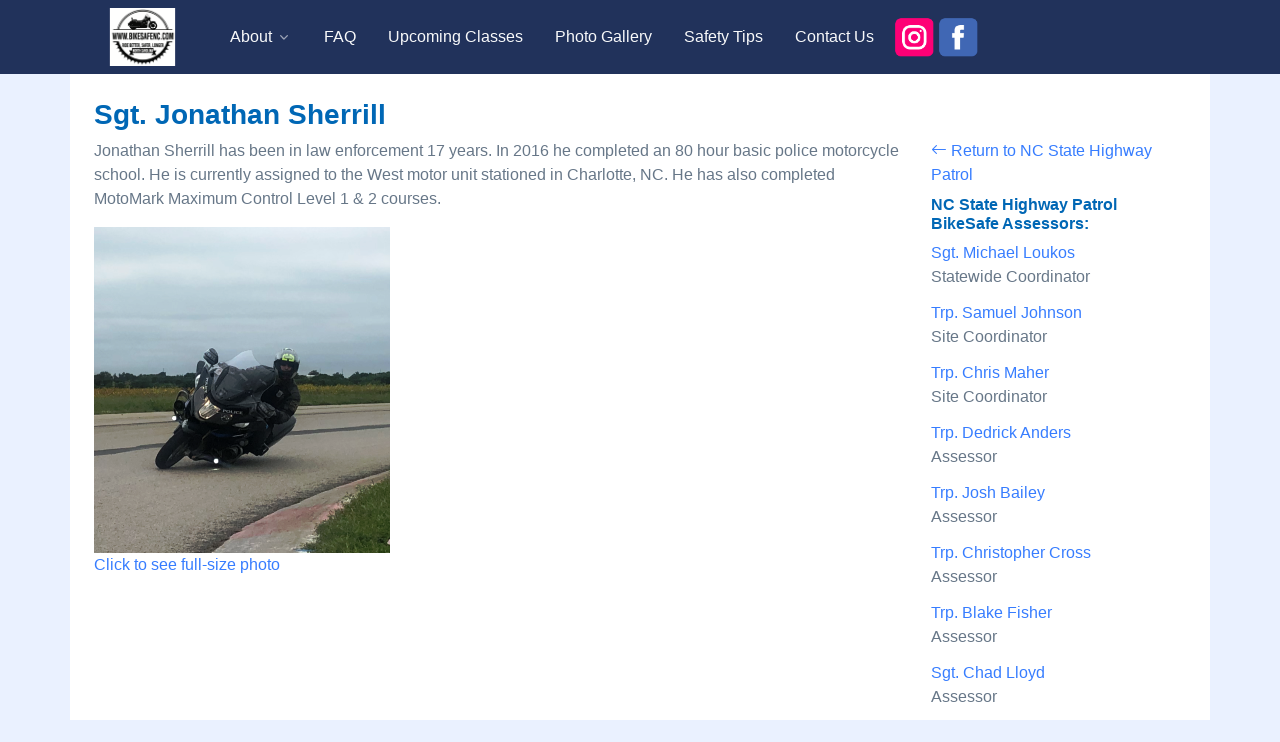

--- FILE ---
content_type: text/html; charset=UTF-8
request_url: https://bikesafenc.com/instructor_bio.lasso?ids=EF130221E0&-session=bikesafe:22E53FA71683e38E61Jk99B56E35
body_size: 12646
content:
<!DOCTYPE html>
<html lang="en">
  <head>
    <!-- Required Meta Tags Always Come First -->
    <meta charset="utf-8">
    <meta name="viewport" content="width=device-width, initial-scale=1, shrink-to-fit=no">

    <!-- Title -->
    <title>BikeSafe NC: Sgt. Jonathan Sherrill</title>

    <!-- Favicon -->
    <link rel="shortcut icon" href="shortcut.ico">

    <!-- Font -->
    <link href="https://fonts.googleapis.com/css2?family=Roboto:wght@400;500;700&display=swap" rel="stylesheet">

    <!-- CSS Front Template -->
    <link rel="stylesheet" href="/front/dist/assets/css/theme.min.css">

    <!-- CSS Custom Styles -->
    <link rel="stylesheet" href="/css/customFront.css">

		<!-- CSS Implementing Plugins -->
		<link rel="stylesheet" href="/front/dist/assets/vendor/bootstrap-icons/font/bootstrap-icons.css">
  </head>

  <body class="bg-soft-primary d-flex flex-column min-vh-100">
  
		<!-- Header -->
		<header class="navbar navbar-expand-lg navbar-dark bg-dark py-0">
			<div class="container py-2">
				<div class="navbar-nav-wrap">
					<div class="navbar-brand-wrapper">
						<!-- Logo -->
						<a class="navbar-brand" href="index.lasso?-session=bikesafe:22E53FA71683e38E61Jk99B56E35" aria-label="Front">
							<img class="navbar-brand-logo" src="/images/new/BikeSafeNC_Logo_Vector_s_v2.png" alt="Logo">
						</a>
						<!-- End Logo -->
					</div>

					<!-- Toggle -->
					<button type="button" class="navbar-toggler ms-auto" data-bs-toggle="collapse" data-bs-target="#navbarNavMenuLeftAligned" aria-label="Toggle navigation" aria-expanded="false" aria-controls="navbarNavMenuLeftAligned">
						<span class="navbar-toggler-default">
							<i class="bi-list text-light"></i>
						</span>
						<span class="navbar-toggler-toggled">
							<i class="bi-x text-light"></i>
						</span>
					</button>
					<!-- End Toggle -->

					<nav class="navbar-nav-wrap-col collapse navbar-collapse" id="navbarNavMenuLeftAligned">
						<!-- Navbar -->
						<ul class="navbar-nav">
							<!--
							<li class="nav-item">
								<a class="nav-link active" href="#">Active</a>
							</li>
							-->

							<!-- Dropdown -->
							<li class="nav-item dropdown">
								<a class="nav-link dropdown-toggle" href="#" id="navbarLeftAlignedDropdownSubMenu" role="button" data-bs-toggle="dropdown" aria-expanded="false">About</a>

								<div class="dropdown-menu" aria-labelledby="navbarLeftAlignedDropdownSubMenu" style="min-width: 230px;">
									<a class="dropdown-item" href="about_us.lasso?-session=bikesafe:22E53FA71683e38E61Jk99B56E35">About Us</a>
									<a class="dropdown-item" href="agency_list.lasso?-session=bikesafe:22E53FA71683e38E61Jk99B56E35">Host Agencies</a>
									<a class="dropdown-item" href="coordinators.lasso?-session=bikesafe:22E53FA71683e38E61Jk99B56E35">Coordinators</a>
									<a class="dropdown-item" href="history.lasso?-session=bikesafe:22E53FA71683e38E61Jk99B56E35">History</a>
									<a class="dropdown-item" href="agenda.lasso?-session=bikesafe:22E53FA71683e38E61Jk99B56E35">Class Agenda</a>
									<a class="dropdown-item" href="requirements.lasso?-session=bikesafe:22E53FA71683e38E61Jk99B56E35">Class Requirements</a>
								</div>
							</li>
							<!-- End Dropdown -->

							<li class="nav-item">
								<a class="nav-link" href="faq.lasso?-session=bikesafe:22E53FA71683e38E61Jk99B56E35">FAQ</a>
							</li>
							<li class="nav-item">
								<a class="nav-link" href="calendar.lasso?-session=bikesafe:22E53FA71683e38E61Jk99B56E35">Upcoming Classes</a>
							</li>
							<li class="nav-item">
								<a class="nav-link" href="album_list.lasso?-session=bikesafe:22E53FA71683e38E61Jk99B56E35">Photo Gallery</a>
							</li>
							<li class="nav-item">
								<a class="nav-link" href="safety.lasso?-session=bikesafe:22E53FA71683e38E61Jk99B56E35">Safety Tips</a>
							</li>
							<li class="nav-item">
								<a class="nav-link" href="contact_us.lasso?-session=bikesafe:22E53FA71683e38E61Jk99B56E35">Contact Us</a>
							</li>
							<li class="nav-item">
								<a href="https://www.instagram.com/bikesafenc/">
								<img src="/images/new/ig.png" width="40" height="40" alt="Instagram Logo">
								</a>
								<a href="https://www.facebook.com/bikesafenorthcarolina/">
								<img src="/images/new/fb.png" width="40" height="40" alt="Instagram Logo">
								</a>
							</li>
						</ul>
						<!-- End Navbar -->
					</nav>
				</div>
			</div>
		</header>
		<!-- End Header -->
		
<div class="container mb-0 py-4 bg-white">
	<div class="row">
		<div class="col px-md-4">


  <h2 class="text-start mb-2">Sgt. Jonathan Sherrill</h2>
<div class="row">
<div class="col-lg-9 col-md-8 mb-2 mb-md-1">
  
  
    <p>Jonathan Sherrill has been in law enforcement 17 years. In 2016 he completed an 80 hour basic police motorcycle school. He is currently assigned to the West motor unit stationed in Charlotte, NC. He has also completed MotoMark Maximum Control Level 1 &amp; 2 courses. </p>
  

  
  
    
    
    <!--[Output: (BSDisplay_BuildGallery: (Array: $fileObj), 'gallery1', -NoTitle), -EncodeNone]-->
    <a class="media-viewer" data-fslightbox="gallery1" href="/uploads/1/thumb_width_650_png-20190619232622723.png?-session=bikesafe:22E53FA71683e38E61Jk99B56E35">
      <img class="img-fluid" src="/uploads/1/thumb_width_320_png-20190619232622590.png" alt="Sgt. Jonathan Sherrill">
      <br>Click to see full-size photo
    </a>
  
  <div class="d-md-none">
  <hr>
  </div>
</div><!--/ end col -->

<div class="col-lg-3 col-md-4">
  
  
    
    <a href="agency_bio.lasso?ids=2404713DE&amp;-session=bikesafe:22E53FA71683e38E61Jk99B56E35" class="backlink"><i class="bi bi-arrow-left"></i> Return to NC State Highway Patrol</a>
    <div class="instructors_list">
      <h5 class="mt-2">NC State Highway Patrol BikeSafe Assessors:</h5>
      
      
        <dl>
          <dt class="fw-normal">
            <a href="instructor_bio.lasso?ids=CDF37692B&amp;-session=bikesafe:22E53FA71683e38E61Jk99B56E35">Sgt. Michael Loukos</a>
          </dt>
          <dd>Statewide Coordinator</dd>
        </dl>
      
        <dl>
          <dt class="fw-normal">
            <a href="instructor_bio.lasso?ids=205F3981697&amp;-session=bikesafe:22E53FA71683e38E61Jk99B56E35">Trp. Samuel Johnson</a>
          </dt>
          <dd>Site Coordinator</dd>
        </dl>
      
        <dl>
          <dt class="fw-normal">
            <a href="instructor_bio.lasso?ids=1B4F431122A&amp;-session=bikesafe:22E53FA71683e38E61Jk99B56E35">Trp. Chris Maher</a>
          </dt>
          <dd>Site Coordinator</dd>
        </dl>
      
        <dl>
          <dt class="fw-normal">
            <a href="instructor_bio.lasso?ids=26DE420B51&amp;-session=bikesafe:22E53FA71683e38E61Jk99B56E35">Trp. Dedrick Anders</a>
          </dt>
          <dd>Assessor</dd>
        </dl>
      
        <dl>
          <dt class="fw-normal">
            <a href="instructor_bio.lasso?ids=1FC3447D7F&amp;-session=bikesafe:22E53FA71683e38E61Jk99B56E35">Trp. Josh  Bailey</a>
          </dt>
          <dd>Assessor</dd>
        </dl>
      
        <dl>
          <dt class="fw-normal">
            <a href="instructor_bio.lasso?ids=6934321365&amp;-session=bikesafe:22E53FA71683e38E61Jk99B56E35">Trp. Christopher Cross</a>
          </dt>
          <dd>Assessor</dd>
        </dl>
      
        <dl>
          <dt class="fw-normal">
            <a href="instructor_bio.lasso?ids=244E311200E&amp;-session=bikesafe:22E53FA71683e38E61Jk99B56E35">Trp. Blake Fisher</a>
          </dt>
          <dd>Assessor</dd>
        </dl>
      
        <dl>
          <dt class="fw-normal">
            <a href="instructor_bio.lasso?ids=261D4511235&amp;-session=bikesafe:22E53FA71683e38E61Jk99B56E35">Sgt. Chad Lloyd</a>
          </dt>
          <dd>Assessor</dd>
        </dl>
      
        <dl>
          <dt class="fw-normal">
            <a href="instructor_bio.lasso?ids=22D8372E97&amp;-session=bikesafe:22E53FA71683e38E61Jk99B56E35">Trp. Jacob Mann</a>
          </dt>
          <dd>Assessor</dd>
        </dl>
      
        <dl>
          <dt class="fw-normal">
            <a href="instructor_bio.lasso?ids=1A60341152D&amp;-session=bikesafe:22E53FA71683e38E61Jk99B56E35">Sgt. Brandon McRae</a>
          </dt>
          <dd>Assessor</dd>
        </dl>
      
        <dl>
          <dt class="fw-normal">
            <a href="instructor_bio.lasso?ids=135738869E&amp;-session=bikesafe:22E53FA71683e38E61Jk99B56E35">Trp. Daniel Sharpe</a>
          </dt>
          <dd>Assessor</dd>
        </dl>
      
        <dl>
          <dt class="fw-normal">
            <a href="instructor_bio.lasso?ids=EF130221E0&amp;-session=bikesafe:22E53FA71683e38E61Jk99B56E35">Sgt. Jonathan Sherrill</a>
          </dt>
          <dd>Assessor</dd>
        </dl>
      
        <dl>
          <dt class="fw-normal">
            <a href="instructor_bio.lasso?ids=248C468D26&amp;-session=bikesafe:22E53FA71683e38E61Jk99B56E35">Trp. Brady White</a>
          </dt>
          <dd>Assessor</dd>
        </dl>
      
    </div><!--/ end instructors_list -->
  
</div><!--/ end col -->
</div><!--/ end row -->

</div>
</div>
</div>

		<!-- ========== FOOTER ========== -->
		<footer class="pt-0 bg-dark flex-grow-1">
			<div class="container content-space-t-1 content-space-b-1">
				<div class="row align-items-md-center text-center text-sm-start mb-5">
					<div class="col-lg-auto mb-5 mb-lg-0">
						<h5 class="text-white">Sponsored by:</h5>
						<!-- Logo -->
						<a href="https://www.ncdot.gov/initiatives-policies/safety/ghsp/Pages/default.aspx" aria-label="Front">
							<img src="/images/new/sponsored_governor.jpg" alt="Logo">
						</a>
						<!-- End Logo -->
					</div>
					<!-- End Col -->

					<div class="col-sm mb-3 mb-sm-0 mt-lg-4">
						<!-- List -->
						<ul class="list-inline list-separator text-white mb-0">
							<li class="list-inline-item"><a class="link-sm link-light" href="about_us.lasso?-session=bikesafe:22E53FA71683e38E61Jk99B56E35">About Us</a></li>
							<li class="list-inline-item"><a class="link-sm link-light" href="faq.lasso?-session=bikesafe:22E53FA71683e38E61Jk99B56E35">FAQ</a></li>
							<li class="list-inline-item"><a class="link-sm link-light" href="agency_list.lasso?-session=bikesafe:22E53FA71683e38E61Jk99B56E35">Host Agencies</a></li>
							<li class="list-inline-item"><a class="link-sm link-light" href="coordinators.lasso?-session=bikesafe:22E53FA71683e38E61Jk99B56E35">Coordinators</a></li>
							<li class="list-inline-item"><a class="link-sm link-light" href="history.lasso?-session=bikesafe:22E53FA71683e38E61Jk99B56E35">History</a></li>
							<li class="list-inline-item"><a class="link-sm link-light" href="agenda.lasso?-session=bikesafe:22E53FA71683e38E61Jk99B56E35">Class Requirements</a></li>
							<li class="list-inline-item"><a class="link-sm link-light" href="calendar.lasso?-session=bikesafe:22E53FA71683e38E61Jk99B56E35">Upcoming Classes</a></li>
							<li class="list-inline-item"><a class="link-sm link-light" href="album_list.lasso?-session=bikesafe:22E53FA71683e38E61Jk99B56E35">Photo Gallery</a></li>
							<li class="list-inline-item"><a class="link-sm link-light" href="safety.lasso?-session=bikesafe:22E53FA71683e38E61Jk99B56E35">Safety Tips</a></li>
							<li class="list-inline-item"><a class="link-sm link-light" href="contact_us.lasso?-session=bikesafe:22E53FA71683e38E61Jk99B56E35">Contact Us</a></li>
						</ul>
						<!-- End List -->
						<a href="https://www.instagram.com/bikesafenc/">
						<img src="/images/new/ig.png" class="mt-2" width="40" height="40" alt="Instagram Logo">
						</a>
						<a href="https://www.facebook.com/bikesafenorthcarolina/">
						<img src="/images/new/fb.png" class="mt-2" width="40" height="40" alt="Facebook Logo">
						</a>
					</div>

				</div>
				<!-- End Row -->

				<div class="row align-items-md-center text-center text-sm-start">
					<div class="col">
						<p class="text-white-70 small mb-0">&copy; 2025 Cicada Consulting Group, Inc.  All rights reserved.</p>
					</div>
					<!-- End Col -->

					<div class="col-auto">
						<!-- Socials -->
						<ul class="list-inline mb-0">

						</ul>
						<!-- End Socials -->
					</div>
					<!-- End Col -->
				</div>
				<!-- End Row -->
			</div>
		</footer>
		<!-- ========== END FOOTER ========== -->

    <!-- JS Global Compulsory -->
    <script src="/front/dist/assets/vendor/bootstrap/dist/js/bootstrap.bundle.min.js"></script>

    <!-- JS Front -->
    <script src="/front/dist/assets/js/theme.min.js"></script>
    
    <script src="/front/dist/assets/vendor/fslightbox/index.js"></script>

  </body>
</html>


--- FILE ---
content_type: text/css
request_url: https://bikesafenc.com/css/customFront.css
body_size: 900
content:
h1, h2, h3, h4, h5, h6 {
	color: #0067b5;
}

.text-xs {
	font-size: .75em;
}

.text-heading-blue {
	color: #0067b5;
}

#emailverify { display: none; }

.navbar-dark .navbar-nav .nav-item .nav-link { color: #f8f9fa; }

.navbar-dark .navbar-nav .nav-item:hover .nav-link:hover { color: red; }

.gallery_box { padding-bottom: 20px; width: 220px;}
.gallery_box a.photos { background: url(/images/new/frame.gif) 0 0 no-repeat; display: block; width: 209px; height: 159px; padding: 1px 0 0 1px; margin-bottom: 10px;}
.gallery_box p { color: #333333; font-size: 16px; font-weight: bold; padding-bottom: 4px;}

.table-xs {
	font-size: .75rem !important;
}

.table-xs td {
	padding-top: .125rem;
	padding-bottom: .125rem;
}

.table-xs th {
	font-weight: 600 !important;;
}

.table-sm {
	font-size: 14px !important;
}

.table-sm th {
	font-weight: 600 !important;
}

.table-responsive {
  overflow-y: hidden;
}